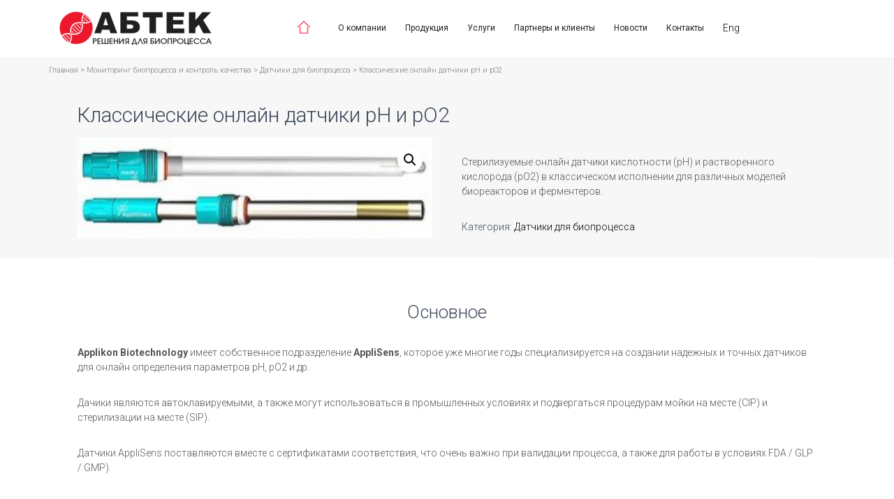

--- FILE ---
content_type: text/html; charset=UTF-8
request_url: http://abtek.ru/product/monitoring-bioproczessa-i-kontrol-kachestva/datchiki-dlya-bioproczessa/klassicheskie-onlajn-datchiki-ph-i-po2/
body_size: 61559
content:
<!DOCTYPE html>
<html lang="ru-RU">
<head>
<meta charset='UTF-8'>
<meta name="viewport" content="width=device-width, initial-scale=1">
<link rel="profile" href="http://gmpg.org/xfn/11">
<script type="text/javascript" src="https://ajax.googleapis.com/ajax/libs/jquery/1.8.1/jquery.min.js">
</script>

<title>Классические онлайн датчики pH и pO2</title>
<link rel='dns-prefetch' href='//maps.googleapis.com' />
<link rel='dns-prefetch' href='//netdna.bootstrapcdn.com' />
<link rel='dns-prefetch' href='//fonts.googleapis.com' />
<link rel='dns-prefetch' href='//s.w.org' />
<link rel="alternate" type="application/rss+xml" title=" &raquo; Лента" href="http://abtek.ru/feed/" />
<link rel="alternate" type="application/rss+xml" title=" &raquo; Лента комментариев" href="http://abtek.ru/comments/feed/" />
		<script type="text/javascript">
			window._wpemojiSettings = {"baseUrl":"https:\/\/s.w.org\/images\/core\/emoji\/13.0.0\/72x72\/","ext":".png","svgUrl":"https:\/\/s.w.org\/images\/core\/emoji\/13.0.0\/svg\/","svgExt":".svg","source":{"concatemoji":"http:\/\/abtek.ru\/wp-includes\/js\/wp-emoji-release.min.js?ver=5.5.17"}};
			!function(e,a,t){var n,r,o,i=a.createElement("canvas"),p=i.getContext&&i.getContext("2d");function s(e,t){var a=String.fromCharCode;p.clearRect(0,0,i.width,i.height),p.fillText(a.apply(this,e),0,0);e=i.toDataURL();return p.clearRect(0,0,i.width,i.height),p.fillText(a.apply(this,t),0,0),e===i.toDataURL()}function c(e){var t=a.createElement("script");t.src=e,t.defer=t.type="text/javascript",a.getElementsByTagName("head")[0].appendChild(t)}for(o=Array("flag","emoji"),t.supports={everything:!0,everythingExceptFlag:!0},r=0;r<o.length;r++)t.supports[o[r]]=function(e){if(!p||!p.fillText)return!1;switch(p.textBaseline="top",p.font="600 32px Arial",e){case"flag":return s([127987,65039,8205,9895,65039],[127987,65039,8203,9895,65039])?!1:!s([55356,56826,55356,56819],[55356,56826,8203,55356,56819])&&!s([55356,57332,56128,56423,56128,56418,56128,56421,56128,56430,56128,56423,56128,56447],[55356,57332,8203,56128,56423,8203,56128,56418,8203,56128,56421,8203,56128,56430,8203,56128,56423,8203,56128,56447]);case"emoji":return!s([55357,56424,8205,55356,57212],[55357,56424,8203,55356,57212])}return!1}(o[r]),t.supports.everything=t.supports.everything&&t.supports[o[r]],"flag"!==o[r]&&(t.supports.everythingExceptFlag=t.supports.everythingExceptFlag&&t.supports[o[r]]);t.supports.everythingExceptFlag=t.supports.everythingExceptFlag&&!t.supports.flag,t.DOMReady=!1,t.readyCallback=function(){t.DOMReady=!0},t.supports.everything||(n=function(){t.readyCallback()},a.addEventListener?(a.addEventListener("DOMContentLoaded",n,!1),e.addEventListener("load",n,!1)):(e.attachEvent("onload",n),a.attachEvent("onreadystatechange",function(){"complete"===a.readyState&&t.readyCallback()})),(n=t.source||{}).concatemoji?c(n.concatemoji):n.wpemoji&&n.twemoji&&(c(n.twemoji),c(n.wpemoji)))}(window,document,window._wpemojiSettings);
		</script>
		<style type="text/css">
img.wp-smiley,
img.emoji {
	display: inline !important;
	border: none !important;
	box-shadow: none !important;
	height: 1em !important;
	width: 1em !important;
	margin: 0 .07em !important;
	vertical-align: -0.1em !important;
	background: none !important;
	padding: 0 !important;
}
</style>
	<link rel='stylesheet' id='flexslider-css'  href='http://abtek.ru/wp-content/plugins/cherry-plugin/lib/js/FlexSlider/flexslider.css?ver=2.2.0' type='text/css' media='all' />
<link rel='stylesheet' id='owl-carousel-css'  href='http://abtek.ru/wp-content/plugins/cherry-plugin/lib/js/owl-carousel/owl.carousel.css?ver=1.24' type='text/css' media='all' />
<link rel='stylesheet' id='owl-theme-css'  href='http://abtek.ru/wp-content/plugins/cherry-plugin/lib/js/owl-carousel/owl.theme.css?ver=1.24' type='text/css' media='all' />
<link rel='stylesheet' id='font-awesome-css'  href='//netdna.bootstrapcdn.com/font-awesome/3.2.1/css/font-awesome.css?ver=3.2.1' type='text/css' media='all' />
<link rel='stylesheet' id='cherry-plugin-css'  href='http://abtek.ru/wp-content/plugins/cherry-plugin/includes/css/cherry-plugin.css?ver=1.2.8.1' type='text/css' media='all' />
<link rel='stylesheet' id='wp-block-library-css'  href='http://abtek.ru/wp-includes/css/dist/block-library/style.min.css?ver=5.5.17' type='text/css' media='all' />
<link rel='stylesheet' id='wc-block-vendors-style-css'  href='http://abtek.ru/wp-content/plugins/woocommerce/packages/woocommerce-blocks/build/vendors-style.css?ver=4.7.2' type='text/css' media='all' />
<link rel='stylesheet' id='wc-block-style-css'  href='http://abtek.ru/wp-content/plugins/woocommerce/packages/woocommerce-blocks/build/style.css?ver=4.7.2' type='text/css' media='all' />
<link rel='stylesheet' id='contact-form-7-css'  href='http://abtek.ru/wp-content/plugins/contact-form-7/includes/css/styles.css?ver=5.4.1' type='text/css' media='all' />
<link rel='stylesheet' id='sow-social-media-buttons-wire-8a5a291e2a95-css'  href='http://abtek.ru/wp-content/uploads/siteorigin-widgets/sow-social-media-buttons-wire-8a5a291e2a95.css?ver=5.5.17' type='text/css' media='all' />
<link rel='stylesheet' id='sow-slider-slider-css'  href='http://abtek.ru/wp-content/plugins/so-widgets-bundle/css/slider/slider.css?ver=1.18.2' type='text/css' media='all' />
<link rel='stylesheet' id='sow-layout-slider-default-d6f955f402de-css'  href='http://abtek.ru/wp-content/uploads/siteorigin-widgets/sow-layout-slider-default-d6f955f402de.css?ver=5.5.17' type='text/css' media='all' />
<link rel='stylesheet' id='photoswipe-css'  href='http://abtek.ru/wp-content/plugins/woocommerce/assets/css/photoswipe/photoswipe.min.css?ver=5.2.5' type='text/css' media='all' />
<link rel='stylesheet' id='photoswipe-default-skin-css'  href='http://abtek.ru/wp-content/plugins/woocommerce/assets/css/photoswipe/default-skin/default-skin.min.css?ver=5.2.5' type='text/css' media='all' />
<link rel='stylesheet' id='woocommerce-layout-css'  href='http://abtek.ru/wp-content/plugins/woocommerce/assets/css/woocommerce-layout.css?ver=5.2.5' type='text/css' media='all' />
<link rel='stylesheet' id='woocommerce-smallscreen-css'  href='http://abtek.ru/wp-content/plugins/woocommerce/assets/css/woocommerce-smallscreen.css?ver=5.2.5' type='text/css' media='only screen and (max-width: 768px)' />
<link rel='stylesheet' id='woocommerce-general-css'  href='http://abtek.ru/wp-content/plugins/woocommerce/assets/css/woocommerce.css?ver=5.2.5' type='text/css' media='all' />
<style id='woocommerce-inline-inline-css' type='text/css'>
.woocommerce form .form-row .required { visibility: visible; }
</style>
<link rel='stylesheet' id='wpos-slick-style-css'  href='http://abtek.ru/wp-content/plugins/wp-logo-showcase-responsive-slider-slider/assets/css/slick.css?ver=2.8.1' type='text/css' media='all' />
<link rel='stylesheet' id='logo_showcase_style-css'  href='http://abtek.ru/wp-content/plugins/wp-logo-showcase-responsive-slider-slider/assets/css/logo-showcase.css?ver=2.8.1' type='text/css' media='all' />
<link rel='stylesheet' id='bootstrap-css'  href='http://abtek.ru/wp-content/themes/hestia/assets/bootstrap/css/bootstrap.min.css?ver=5.5.17' type='text/css' media='all' />
<link rel='stylesheet' id='hestia_style-css'  href='http://abtek.ru/wp-content/themes/hestia/style.css?ver=5.5.17' type='text/css' media='all' />
<style id='hestia_style-inline-css' type='text/css'>
.customizer_repeater_56d7ea7f40b56 .icon {
                            color: #ef1f56;
				}.customizer_repeater_56d7ea7f40b66 .icon {
                            color: #ef1f56;
				}.customizer_repeater_56d7ea7f40b86 .icon {
                            color: #ef1f56;
				}.customizer-repeater-5900e70eeba50 .icon {
                            color: #ef1f56;
				}
	
a,.blogs article:nth-child(6n+1) .category a, a:hover, .card-blog a.moretag:hover, .card-blog a.more-link:hover, .widget a:hover, .navbar.navbar-color-on-scroll:not(.navbar-transparent) li.active a {
    color:#0a0101;
}
           
           
input[type="submit"],
input[type="submit"]:hover,
input#searchsubmit, 
.pagination span.current, 
.pagination span.current:focus, 
.pagination span.current:hover,
.btn.btn-primary,
.btn.btn-primary:link,
.btn.btn-primary:hover, 
.btn.btn-primary:focus, 
.btn.btn-primary:active, 
.btn.btn-primary.active, 
.btn.btn-primary.active:focus, 
.btn.btn-primary.active:hover,
.btn.btn-primary:active:hover, 
.btn.btn-primary:active:focus, 
.btn.btn-primary:active:hover, 
 
.open > .btn.btn-primary.dropdown-toggle, 
.open > .btn.btn-primary.dropdown-toggle:focus, 
.open > .btn.btn-primary.dropdown-toggle:hover,
.navbar .dropdown-menu li > a:hover, 
.navbar .dropdown-menu li > a:focus, 
.navbar.navbar-default .dropdown-menu li > a:hover, 
.navbar.navbar-default .dropdown-menu li > a:focus,
.label.label-primary,
.work .portfolio-item:nth-child(6n+1) .label,

.added_to_cart.wc-forward:hover, 
#add_payment_method .wc-proceed-to-checkout a.checkout-button:hover, 
#add_payment_method .wc-proceed-to-checkout a.checkout-button, 
.added_to_cart.wc-forward, 
.woocommerce-message a.button,
.woocommerce nav.woocommerce-pagination ul li span.current,
.woocommerce ul.products li.product .onsale, 
.woocommerce span.onsale,
.woocommerce .single-product div.product form.cart .button, 
.woocommerce #respond input#submit, 
.woocommerce button.button, 
.woocommerce input.button, 
.woocommerce-cart .wc-proceed-to-checkout a.checkout-button, 
.woocommerce-checkout .wc-proceed-to-checkout a.checkout-button, 
.woocommerce #respond input#submit.alt, 
.woocommerce a.button.alt, 
.woocommerce button.button.alt, 
.woocommerce input.button.alt, 
.woocommerce input.button:disabled, 
.woocommerce input.button:disabled[disabled],
.woocommerce a.button.wc-backward:hover, 
.woocommerce a.button.wc-backward, 
.woocommerce .single-product div.product form.cart .button:hover, 
.woocommerce #respond input#submit:hover, 
.woocommerce-message a.button:hover, 
.woocommerce button.button:hover, 
.woocommerce input.button:hover, 
.woocommerce-cart .wc-proceed-to-checkout a.checkout-button:hover, 
.woocommerce-checkout .wc-proceed-to-checkout a.checkout-button:hover, 
.woocommerce #respond input#submit.alt:hover, 
.woocommerce a.button.alt:hover, 
.woocommerce button.button.alt:hover, 
.woocommerce input.button.alt:hover, 
.woocommerce input.button:disabled:hover, 
.woocommerce input.button:disabled[disabled]:hover,
.woocommerce div.product .woocommerce-tabs ul.tabs.wc-tabs li.active a, 
.woocommerce div.product .woocommerce-tabs ul.tabs.wc-tabs li.active a:hover,
.woocommerce #respond input#submit.alt.disabled, 
.woocommerce #respond input#submit.alt.disabled:hover, 
.woocommerce #respond input#submit.alt:disabled, 
.woocommerce #respond input#submit.alt:disabled:hover, 
.woocommerce #respond input#submit.alt:disabled[disabled], 
.woocommerce #respond input#submit.alt:disabled[disabled]:hover, 
.woocommerce a.button.alt.disabled, 
.woocommerce a.button.alt.disabled:hover, 
.woocommerce a.button.alt:disabled, 
.woocommerce a.button.alt:disabled:hover, 
.woocommerce a.button.alt:disabled[disabled], 
.woocommerce a.button.alt:disabled[disabled]:hover, 
.woocommerce button.button.alt.disabled, 
.woocommerce button.button.alt.disabled:hover, 
.woocommerce button.button.alt:disabled, 
.woocommerce button.button.alt:disabled:hover, 
.woocommerce button.button.alt:disabled[disabled], 
.woocommerce button.button.alt:disabled[disabled]:hover, 
.woocommerce input.button.alt.disabled, 
.woocommerce input.button.alt.disabled:hover, 
.woocommerce input.button.alt:disabled, 
.woocommerce input.button.alt:disabled:hover, 
.woocommerce input.button.alt:disabled[disabled], 
.woocommerce input.button.alt:disabled[disabled]:hover,
.woocommerce a.button.woocommerce-Button{
    background-color: #0a0101;
}

input[type="submit"], 
.btn.btn-primary,
.added_to_cart.wc-forward, 
.woocommerce .single-product div.product form.cart .button, 
.woocommerce #respond input#submit, 
.woocommerce button.button, 
.woocommerce input.button, 
#add_payment_method .wc-proceed-to-checkout a.checkout-button, 
.woocommerce-cart .wc-proceed-to-checkout a.checkout-button, 
.woocommerce-checkout .wc-proceed-to-checkout a.checkout-button, 
.woocommerce #respond input#submit.alt, 
.woocommerce a.button.alt, 
.woocommerce button.button.alt, 
.woocommerce input.button.alt, 
.woocommerce input.button:disabled, 
.woocommerce input.button:disabled[disabled],
.woocommerce-message a.button,
.woocommerce a.button.wc-backward {
    -webkit-box-shadow: 0 2px 2px 0 rgba(10,1,1,0.14),0 3px 1px -2px rgba(10,1,1,0.2),0 1px 5px 0 rgba(10,1,1,0.12);
    box-shadow: 0 2px 2px 0 rgba(10,1,1,0.14),0 3px 1px -2px rgba(10,1,1,0.2),0 1px 5px 0 rgba(10,1,1,0.12);
}

.card .header-primary, .card .content-primary {
    background: #0a0101;
}
input[type="submit"]:hover,
input#searchsubmit:hover, 
.pagination span.current, 
.btn.btn-primary:hover, 
.btn.btn-primary:focus, 
.btn.btn-primary:active, 
.btn.btn-primary.active, 
.btn.btn-primary:active:focus, 
.btn.btn-primary:active:hover, 
.woocommerce nav.woocommerce-pagination ul li span.current,
.added_to_cart.wc-forward:hover, 
.woocommerce .single-product div.product form.cart .button:hover, 
.woocommerce #respond input#submit:hover, 
.woocommerce button.button:hover, 
.woocommerce input.button:hover, 
#add_payment_method .wc-proceed-to-checkout a.checkout-button:hover, 
.woocommerce-cart .wc-proceed-to-checkout a.checkout-button:hover, 
.woocommerce-checkout .wc-proceed-to-checkout a.checkout-button:hover, 
.woocommerce #respond input#submit.alt:hover, 
.woocommerce a.button.alt:hover, 
.woocommerce button.button.alt:hover, 
.woocommerce input.button.alt:hover, 
.woocommerce input.button:disabled:hover, 
.woocommerce input.button:disabled[disabled]:hover,
.woocommerce div.product .woocommerce-tabs ul.tabs.wc-tabs li.active a, 
.woocommerce div.product .woocommerce-tabs ul.tabs.wc-tabs li.active a:hover,
.woocommerce-message a.button:hover,
.woocommerce a.button.wc-backward:hover {
	-webkit-box-shadow: 0 14px 26px -12pxrgba(10,1,1,0.42),0 4px 23px 0 rgba(0,0,0,0.12),0 8px 10px -5px rgba(10,1,1,0.2);
    box-shadow: 0 14px 26px -12px rgba(10,1,1,0.42),0 4px 23px 0 rgba(0,0,0,0.12),0 8px 10px -5px rgba(10,1,1,0.2);
}
.form-group.is-focused .form-control {
background-image: -webkit-gradient(linear,left top, left bottom,from(#0a0101),to(#0a0101)),-webkit-gradient(linear,left top, left bottom,from(#d2d2d2),to(#d2d2d2));
	background-image: -webkit-linear-gradient(#0a0101),to(#0a0101),-webkit-linear-gradient(#d2d2d2,#d2d2d2);
	background-image: linear-gradient(#0a0101),to(#0a0101),linear-gradient(#d2d2d2,#d2d2d2);
}
	
</style>
<link rel='stylesheet' id='hestia_fonts-css'  href='https://fonts.googleapis.com/css?family=Roboto%3A300%2C400%2C500%2C700%7CRoboto+Slab%3A400%2C700&#038;subset=latin%2Clatin-ext' type='text/css' media='all' />
<script type='text/javascript' src='http://abtek.ru/wp-includes/js/jquery/jquery.js?ver=1.12.4-wp' id='jquery-core-js'></script>
<script type='text/javascript' src='http://abtek.ru/wp-content/plugins/cherry-plugin/lib/js/jquery.easing.1.3.js?ver=1.3' id='easing-js'></script>
<script type='text/javascript' src='http://abtek.ru/wp-content/plugins/cherry-plugin/lib/js/elasti-carousel/jquery.elastislide.js?ver=1.2.8.1' id='elastislide-js'></script>
<script type='text/javascript' src='//maps.googleapis.com/maps/api/js?v=3.exp&#038;ver=5.5.17' id='googlemapapis-js'></script>
<script type='text/javascript' src='http://abtek.ru/wp-content/plugins/so-widgets-bundle/js/jquery.cycle.min.js?ver=1.18.2' id='sow-slider-slider-cycle2-js'></script>
<script type='text/javascript' src='http://abtek.ru/wp-content/plugins/so-widgets-bundle/js/slider/jquery.slider.min.js?ver=1.18.2' id='sow-slider-slider-js'></script>
<link rel="https://api.w.org/" href="http://abtek.ru/wp-json/" /><link rel="alternate" type="application/json" href="http://abtek.ru/wp-json/wp/v2/product/3790" /><link rel="EditURI" type="application/rsd+xml" title="RSD" href="http://abtek.ru/xmlrpc.php?rsd" />
<link rel="wlwmanifest" type="application/wlwmanifest+xml" href="http://abtek.ru/wp-includes/wlwmanifest.xml" /> 
<meta name="generator" content="WordPress 5.5.17" />
<meta name="generator" content="WooCommerce 5.2.5" />
<link rel="canonical" href="http://abtek.ru/product/monitoring-bioproczessa-i-kontrol-kachestva/datchiki-dlya-bioproczessa/klassicheskie-onlajn-datchiki-ph-i-po2/" />
<link rel='shortlink' href='http://abtek.ru/?p=3790' />
<link rel="alternate" type="application/json+oembed" href="http://abtek.ru/wp-json/oembed/1.0/embed?url=http%3A%2F%2Fabtek.ru%2Fproduct%2Fmonitoring-bioproczessa-i-kontrol-kachestva%2Fdatchiki-dlya-bioproczessa%2Fklassicheskie-onlajn-datchiki-ph-i-po2%2F" />
<link rel="alternate" type="text/xml+oembed" href="http://abtek.ru/wp-json/oembed/1.0/embed?url=http%3A%2F%2Fabtek.ru%2Fproduct%2Fmonitoring-bioproczessa-i-kontrol-kachestva%2Fdatchiki-dlya-bioproczessa%2Fklassicheskie-onlajn-datchiki-ph-i-po2%2F&#038;format=xml" />
	<noscript><style>.woocommerce-product-gallery{ opacity: 1 !important; }</style></noscript>
	<style type="text/css" id="custom-background-css">
body.custom-background { background-color: #ffffff; }
</style>
	<!-- multilingual website powered with xili-language v. 2.21.2 - WP plugin of dev.xiligroup.com -->
</head>

<body class="product-template-default single single-product postid-3790 custom-background wp-custom-logo theme-hestia woocommerce woocommerce-page woocommerce-no-js blog-post">
	<div class="wrapper">
		<header class="header">
			<nav class="navbar navbar-default navbar-transparent navbar-fixed-top navbar-color-on-scroll">
				<div class="container">
				    <div class="col-md-2 col-sm-12 col-xs-12">
						<div class="navbar-header">
							<div class="title-logo-wrapper">
								<a class="navbar-brand" href="http://abtek.ru/" title=""><img src="http://abtek.ru/wp-content/uploads/2017/08/abtek_logo_black_rus--e1503846870973.png"></a>
							</div>
						</div>
					</div>

					<div class="col-md-8 col-sm-10 col-xs-12">
						<div id="main-navigation" class="collapse navbar-collapse"><ul id="menu-top-linked-other" class="nav navbar-nav navbar-right"><li id="menu-item-3479" class="xlmenuslug--top-linked-other-eng--top-linked-other-rus menu-item menu-item-type-custom menu-item-object-custom insertion-point home-buton actived menu-item menu-item-type-custom menu-item-object-custom menu-item-home menu-item-3479"><a title="." href="http://abtek.ru/#slider">.</a></li>
<li id="menu-item-3480" class="xlmenuslug--top-linked-other-eng--top-linked-other-rus menu-item menu-item-type-custom menu-item-object-custom insertion-point menu-item menu-item-type-custom menu-item-object-custom menu-item-home menu-item-3480"><a title="О компании" href="http://abtek.ru/#aboutus">О компании</a></li>
<li id="menu-item-3481" class="xlmenuslug--top-linked-other-eng--top-linked-other-rus menu-item menu-item-type-custom menu-item-object-custom insertion-point menu-item menu-item-type-custom menu-item-object-custom menu-item-home menu-item-3481"><a title="Продукция" href="http://abtek.ru/#product">Продукция</a></li>
<li id="menu-item-3482" class="xlmenuslug--top-linked-other-eng--top-linked-other-rus menu-item menu-item-type-custom menu-item-object-custom insertion-point menu-item menu-item-type-custom menu-item-object-custom menu-item-home menu-item-3482"><a title="Услуги" href="http://abtek.ru/#servises">Услуги</a></li>
<li id="menu-item-3483" class="xlmenuslug--top-linked-other-eng--top-linked-other-rus menu-item menu-item-type-custom menu-item-object-custom insertion-point menu-item menu-item-type-custom menu-item-object-custom menu-item-home menu-item-3483"><a title="Партнеры и клиенты" href="http://abtek.ru/#partners">Партнеры и клиенты</a></li>
<li id="menu-item-3484" class="xlmenuslug--top-linked-other-eng--top-linked-other-rus menu-item menu-item-type-custom menu-item-object-custom insertion-point menu-item menu-item-type-custom menu-item-object-custom menu-item-home menu-item-3484"><a title="Новости" href="http://abtek.ru/#news">Новости</a></li>
<li id="menu-item-3497" class="xlmenuslug--top-linked-other-eng--top-linked-other-rus menu-item menu-item-type-custom menu-item-object-custom insertion-point menu-item menu-item-type-custom menu-item-object-custom menu-item-home menu-item-3497"><a title="Контакты" href="http://abtek.ru/#contacts">Контакты</a></li>
</ul></div><button type="button" class="navbar-toggle" data-toggle="collapse" data-target="#main-navigation" aria-expanded="true"> <span class="icon-bar"></span> <span class="icon-bar"></span> <span class="icon-bar"></span> <span class="sr-only">Toggle Navigation</span> </button>
					</div>

					<div class="col-md-2 col-sm-2 col-xs-12">
						<div class="language_switch">
						 <div id="xili_language_widgets-3" class="visible-all-devices xili-language_Widgets widget"><a  class="lang-en_us" href="http://abtek.ru/?lang=en_us" title="Posts selected in Eng" >Eng</a></div>						</div>
					</div>
				</div>
			</nav>

	<nav class="woocommerce-breadcrumb"><a href="http://abtek.ru">Главная</a> &gt; <a href="http://abtek.ru/production/monitoring-bioproczessa-i-kontrol-kachestva/">Мониторинг биопроцесса и контроль качества</a> &gt; <a href="http://abtek.ru/production/monitoring-bioproczessa-i-kontrol-kachestva/datchiki-dlya-bioproczessa/">Датчики для биопроцесса</a> &gt; Классические онлайн датчики pH и pO2</nav><div id="primary" class="content-area"><main id="main" class="site-main" role="main">	<div id="primary" class="page-header header-filter" data-parallax="active" style="background-image: url('http://abtek.ru/wp-content/uploads/2020/12/8-4.jpg');">
		<div class="container">
			<div class="row title-row">
				<div class="col-md-4 col-md-offset-8">
					<a class="cart-contents btn btn-white pull-right" href="http://abtek.ru" title="View your shopping cart"><i class="fa fa-shopping-cart"></i> </a>
				</div>
			</div>
		</div>
	</div>
	</header>
	<div class="main">
		<div class="blog-post">
			<div class="container">
				<article id="post-3790" class="section section-text">
					<div class="row">
						<div class="col-md-12">
	<nav class="woocommerce-breadcrumb"><a href="http://abtek.ru">Главная</a> &gt; <a href="http://abtek.ru/production/monitoring-bioproczessa-i-kontrol-kachestva/">Мониторинг биопроцесса и контроль качества</a> &gt; <a href="http://abtek.ru/production/monitoring-bioproczessa-i-kontrol-kachestva/datchiki-dlya-bioproczessa/">Датчики для биопроцесса</a> &gt; Классические онлайн датчики pH и pO2</nav>
					
			<div class="woocommerce-notices-wrapper"></div><div id="product-3790" class="product type-product post-3790 status-publish first instock product_cat-datchiki-dlya-bioproczessa has-post-thumbnail shipping-taxable product-type-simple">

	<h1 class="product_title entry-title">Классические онлайн датчики pH и pO2</h1><div class="woocommerce-product-gallery woocommerce-product-gallery--with-images woocommerce-product-gallery--columns-4 images" data-columns="4" style="opacity: 0; transition: opacity .25s ease-in-out;">
	<figure class="woocommerce-product-gallery__wrapper">
		<div data-thumb="http://abtek.ru/wp-content/uploads/2020/12/8-4-100x100.jpg" data-thumb-alt="" class="woocommerce-product-gallery__image"><a href="http://abtek.ru/wp-content/uploads/2020/12/8-4.jpg"><img width="300" height="85" src="http://abtek.ru/wp-content/uploads/2020/12/8-4-300x85.jpg" class="wp-post-image" alt="" loading="lazy" title="8" data-caption="" data-src="http://abtek.ru/wp-content/uploads/2020/12/8-4.jpg" data-large_image="http://abtek.ru/wp-content/uploads/2020/12/8-4.jpg" data-large_image_width="366" data-large_image_height="104" srcset="http://abtek.ru/wp-content/uploads/2020/12/8-4-300x85.jpg 300w, http://abtek.ru/wp-content/uploads/2020/12/8-4.jpg 366w" sizes="(max-width: 300px) 100vw, 300px" /></a></div>	</figure>
</div>

	<div class="summary entry-summary">
		<p class="price"></p>
<div class="woocommerce-product-details__short-description">
	<p>Стерилизуемые онлайн датчики кислотности (pH) и растворенного кислорода (pO2) в классическом исполнении для различных моделей биореакторов и ферментеров.</p>
</div>
<div class="product_meta">

	
	
	<span class="posted_in">Категория: <a href="http://abtek.ru/production/monitoring-bioproczessa-i-kontrol-kachestva/datchiki-dlya-bioproczessa/" rel="tag">Датчики для биопроцесса</a></span>
	
	
</div>
	</div>

	
	<div class="woocommerce-tabs wc-tabs-wrapper">
		<ul class="tabs wc-tabs" role="tablist">
							<li class="description_tab" id="tab-title-description" role="tab" aria-controls="tab-description">
					<a href="#tab-description">
						Описание					</a>
				</li>
					</ul>
					<div class="woocommerce-Tabs-panel woocommerce-Tabs-panel--description panel entry-content wc-tab" id="tab-description" role="tabpanel" aria-labelledby="tab-title-description">
				
	<h2>Описание</h2>

<div class="woocommerce-block-allWidht">
<div class="col-md-12 woo-block-padding">
<h3>Основное</h3>
<p><strong>Applikon Biotechnology</strong> имеет собственное подразделение <strong>AppliSens</strong>, которое уже многие годы специализируется на создании надежных и точных датчиков для онлайн определения параметров pH, pO2 и др.</p>
<p>Дачики являются автоклавируемыми, а также могут использоваться в промышленных условиях и подвергаться процедурам мойки на месте (CIP) и стерилизации на месте (SIP).</p>
<p>Датчики AppliSens поставляются вместе с сертификатами соответствия, что очень важно при валидации процесса, а также для работы в условиях FDA / GLP / GMP).</p>
<p>&nbsp;</p>
<p><strong>pH-датчик</strong></p>
<p>В биотехнологической и фармацевтической промышленности крайне важно получать точные дынные по значениям pH при биопроцессе. Кислотность сруды напрямую влияет на продуктивность, стабильность и на качество изучения состояния активных компонентов.</p>
<p>При культивирование клеток или микроорганизмов в биореакторе / ферментере, условия окружающей среды должны быть оптимальными.</p>
<p>Датчик pH от Applisens имеет фиксированный рукав диафрагмы, который по сравнению с другими типами диафрагм обеспечивает большую точность и великолепную производительность.</p>
<p>Датчик pH AppliSens обеспечивает:</p>
<ul>
<li>Отсутствие кросс-контаминации</li>
<li>Обеспечивает точную калибровку</li>
<li>Отсутствие чувствительности к загрязнению</li>
<li>Низкое и постоянное значение смещения</li>
<li>Стабильный сигнал на протяжении длительного времени</li>
</ul>
<p>Датчик изготовлен с использованием утвержденных FDA материалов, в том числе нетоксичный гелевый электролит. Более того, датчик pH имеет внутреннее давление, что способствует снижению риска контаминации. Датчик pH устойчив ко множеству циклов автоклавирования и мы гарантируем надежность и качество его работы на протяжении длительного периода.</p>
<p>Датчик имеет диаметр корпуса 12 мм и соединение PG13.5, что позволяет ему подходить под любой стандартный держатель для датчиков.</p>
<h4>Информация для заказа:</h4>
<p>Z001012051 pH+ датчик, разъем K9, длина погружения 120мм (TrackFix)<br />
Z001023551 pH+ датчик, разъем K9, длина погружения 235мм (биореактор 1-5 л.)<br />
Z001032551 pH+ датчик, разъем K9, длина погружения 325мм (биореактор 7 л.)<br />
Z001042551 pH+ датчик, разъем K9, длина погружения 425мм (биореактор 15 л.)<br />
Z001059051 pH+ датчик, разъем K9, длина погружения 590мм (биореактор 20 л.)</p>
<p><u>Другая длина по запросу.</u></p>
<p>&nbsp;</p>
<p><strong>pO2-датчик</strong></p>
<p><img loading="lazy" class="alignnone size-full wp-image-3792" src="http://abtek.ru/wp-content/uploads/2020/12/9-3.jpg" alt="" width="46" height="278" /></p>
<p>Большинство биотехнологических процессов проходят в аэробных условиях. Клетки или микроорганизмы, реагируя на концентрацию кислорода в жидкой среде, регулируют свой общий метаболизм. Очевидно, что точная информация о концентрации растворенного кислорода в культуральной жидкости, а также контроль его содержания играет очень важную роль. Датчик растворенного кислорода (pO2) от AppliSens обладает низким дрейфом.</p>
<p>Особенности датчика:</p>
<ul>
<li>Датчик pO2 изготовлен из материалов, разрешенных к использованию FDA</li>
<li>Универсальный разъем кабеля идентичен разъему рН датчика</li>
<li>5 соединение – простота в установке</li>
<li>Зеркальная полировка стального корпуса датчика – легкость при мойки</li>
<li>Датчик изготовлен специально для процессов ферментации и культивирования клеток, с учетом требований к постоянной стерилизации</li>
<li>Низкий дрейф</li>
</ul>
<p>Датчик кислорода или кислородный электрод Кларка от AppliSens можно использовать с источниками поляризующего потенциала от различных производителей.</p>
<p>Сочетание небольшого катода с композитной мембраной, наряду с высокопроницаемой тефлоновой силиконовой мембраны дает ряд преимуществ:</p>
<ul>
<li>быстрое время отклика</li>
<li>высокая механическая устойчивость</li>
<li>низкая зависимость от гидродинамических потоков</li>
<li>работа в течение нескольких месяцев без технического обслуживания</li>
</ul>
<p><strong>Информация для заказа:</strong></p>
<p>Z010011025 pO2 датчик с низким дрейфом GMP, длина погружения 110мм (установка на корпус)<br />
Z010015420 pO2 датчик с низким дрейфом, длина погружения 154мм<br />
Z010023525 pO2 датчик с низким дрейфом GMP, длина погружения 235мм (биореактор 1-5 л.)<br />
Z010032525 pO2 датчик с низким дрейфом GMP, длина погружения 325мм (биореактор 7 л.)<br />
Z010042525 pO2 датчик с низким дрейфом GMP, длина погружения 425мм (биореактор 15 л.)<br />
Z010059025 pO2 датчик с низким дрейфом GMP, длина погружения 590мм (биореактор 20 л.)</p>
<p><u>Другая длина по запросу.</u></p>
<p>&nbsp;</p>
<p><strong>Держатели датчиков</strong></p>
<p><img loading="lazy" class="alignnone size-full wp-image-3793" src="http://abtek.ru/wp-content/uploads/2020/12/10-2.jpg" alt="" width="247" height="183" /></p>
<h4>Держатели для датчиков TracFix</h4>
<p><strong>TracFix</strong> – инновационный выдвижной держатель для датчиков pH и pO2 в санитарном исполнении. Датчики фиксируются в держателе через резьбовое соединение PG 13.5. Уникальный продуманный дизайн сильно упрощает обслуживание, а использование расходных материалов сокращено до минимума. Датчик можно извлекать из биореактора / ферментера во время проведения процессов мойки, калибровки или вообще датчик можно заменить на другой без какого-либо  прерывания процесса. До того как оператор начнет процедуры обслуживания и обработки биореактора, датчик можно просто извлечь и простерилизовать отдельно (вне сосуда), а затем установить во время процесса обратно.</p>
<p><img loading="lazy" class="alignnone size-full wp-image-3794" src="http://abtek.ru/wp-content/uploads/2020/12/11-2.jpg" alt="" width="404" height="119" srcset="http://abtek.ru/wp-content/uploads/2020/12/11-2.jpg 404w, http://abtek.ru/wp-content/uploads/2020/12/11-2-300x88.jpg 300w" sizes="(max-width: 404px) 100vw, 404px" /></p>
<p><strong>TracFix с введенным датчиком pH и TracFix с извлеченным датчиком pH</strong></p>
<p>Держатель TracFix можно использовать с реакторами, которые имеют стандартный боковой порт DN25.</p>
<h4>Особенности:</h4>
<ul>
<li>Высококачественная отделка и полировка для облегчения очистки (CIP)</li>
<li>TracFix полностью самодренирующийся</li>
<li>Наконечник датчика защищен кожухом</li>
</ul>
<h4>Используемые материалы:</h4>
<p>Силиконовые уплотнители, нержавеющая аустенитная сталь нержавеющей марки 1.4404 (AISI 316L) полностью обработанная методом электрополировки.</p>
<h4>Информация для заказа:</h4>
<p>Z823002520 - Держатель для датчиков TracFix, 120мм GMP</p>
</div>
</div>
<div class="woocommerce-block-allWidht-red">
<div class="col-md-12">
<div id="accordion-html5" class="accordion-in-card">
<details>
<summary></summary>
</details>
<details open="open">
<summary></summary>
</details>
</div>
</div>
</div>
			</div>
		
			</div>

</div>


	<section class="related products">

					<h2>Похожие товары</h2>
				
		<ul class="products columns-4">

			
					<li class="product type-product post-3795 status-publish first instock product_cat-datchiki-dlya-bioproczessa has-post-thumbnail shipping-taxable product-type-simple">
	<div class="card card-product">			<div class="card-image">
				<a href="http://abtek.ru/product/monitoring-bioproczessa-i-kontrol-kachestva/datchiki-dlya-bioproczessa/skaner-dlya-izmereniya-opticheskoj-plotnosti-biomassy-v-kolbe/" title="Сканер для измерения оптической плотности биомассы в колбе">
					<img width="228" height="234" src="http://abtek.ru/wp-content/uploads/2020/12/1.png" class="attachment-hestia-shop size-hestia-shop wp-post-image" alt="" loading="lazy" />				</a>
				<div class="ripple-container"></div>
			</div>
				<div class="content">
			<h6 class="category"><a href="http://abtek.ru/production/monitoring-bioproczessa-i-kontrol-kachestva/datchiki-dlya-bioproczessa/">Датчики для биопроцесса</a></h6>			<h4 class="card-title">
				<a class="shop-item-title-link" href="http://abtek.ru/product/monitoring-bioproczessa-i-kontrol-kachestva/datchiki-dlya-bioproczessa/skaner-dlya-izmereniya-opticheskoj-plotnosti-biomassy-v-kolbe/" title="Сканер для измерения оптической плотности биомассы в колбе">Сканер для измерения оптической плотности биомассы в колбе</a>
			</h4>
							<div class="card-description"><p>Портативный, бесконтактный сканер для измерения оптической плотности биомассы в различных колбах для культивирования в шейкерах.</p>
</div>
						<div class="footer">
									<div class="stats">
					<a rel="nofollow" href="http://abtek.ru/product/monitoring-bioproczessa-i-kontrol-kachestva/datchiki-dlya-bioproczessa/skaner-dlya-izmereniya-opticheskoj-plotnosti-biomassy-v-kolbe/" data-quantity="1" data-product_id="3795" data-product_sku="" class="button product_type_simple ajax_add_to_cart btn btn-just-icon btn-simple btn-default" title=" Подробнее"><i rel="tooltip" data-original-title=" Подробнее" class="fa fa-cart-plus"></i></a>				</div>
			</div>
		</div>
		</div></li>

			
					<li class="product type-product post-3799 status-publish instock product_cat-datchiki-dlya-bioproczessa has-post-thumbnail shipping-taxable product-type-simple">
	<div class="card card-product">			<div class="card-image">
				<a href="http://abtek.ru/product/monitoring-bioproczessa-i-kontrol-kachestva/datchiki-dlya-bioproczessa/be2100-datchik-opredeleniya-opticheskoj-plotnosti-biomassy/" title="BE2100 &#8211; датчик определения оптической плотности биомассы">
					<img width="390" height="408" src="http://abtek.ru/wp-content/uploads/2020/12/4-390x408.png" class="attachment-hestia-shop size-hestia-shop wp-post-image" alt="" loading="lazy" />				</a>
				<div class="ripple-container"></div>
			</div>
				<div class="content">
			<h6 class="category"><a href="http://abtek.ru/production/monitoring-bioproczessa-i-kontrol-kachestva/datchiki-dlya-bioproczessa/">Датчики для биопроцесса</a></h6>			<h4 class="card-title">
				<a class="shop-item-title-link" href="http://abtek.ru/product/monitoring-bioproczessa-i-kontrol-kachestva/datchiki-dlya-bioproczessa/be2100-datchik-opredeleniya-opticheskoj-plotnosti-biomassy/" title="BE2100 &#8211; датчик определения оптической плотности биомассы">BE2100 &#8211; датчик определения оптической плотности биомассы</a>
			</h4>
							<div class="card-description"><p>BE 2100 &#8211; бесконтактный высокоточный онлайн датчик для определения оптической плотности биомассы в биореакторе/ферментере</p>
</div>
						<div class="footer">
									<div class="stats">
					<a rel="nofollow" href="http://abtek.ru/product/monitoring-bioproczessa-i-kontrol-kachestva/datchiki-dlya-bioproczessa/be2100-datchik-opredeleniya-opticheskoj-plotnosti-biomassy/" data-quantity="1" data-product_id="3799" data-product_sku="" class="button product_type_simple ajax_add_to_cart btn btn-just-icon btn-simple btn-default" title=" Подробнее"><i rel="tooltip" data-original-title=" Подробнее" class="fa fa-cart-plus"></i></a>				</div>
			</div>
		</div>
		</div></li>

			
		</ul>

	</section>
	
		
	</main></div>						</div>
					</div>
				</article>
			</div>
		</div>
	
	
				<footer class="footer footer-black footer-big">
					<div class="container">
												
						<div class="col-md-12">
							<div class="col-md-2">
								<div id="sow-social-media-buttons-2" class="visible-all-devices social_button-footer widget_sow-social-media-buttons widget"><div class="so-widget-sow-social-media-buttons so-widget-sow-social-media-buttons-wire-03f2e74cffd6">

<div class="social-media-button-container">
	
		<a class="ow-button-hover sow-social-media-button-facebook-0 sow-social-media-button" title="Facebook" aria-label="Facebook" target="_blank" rel="noopener noreferrer" href="https://www.facebook.com/abtek.ru/?ref=aymt_homepage_panel" >
			<span>
								<span class="sow-icon-fontawesome sow-fab" data-sow-icon="&#xf39e;"
		 ></span>							</span>
		</a>
	
		<a class="ow-button-hover sow-social-media-button-youtube-0 sow-social-media-button" title="YouTube" aria-label="YouTube" target="_blank" rel="noopener noreferrer" href="https://www.youtube.com/user/abtekru" >
			<span>
								<span class="sow-icon-fontawesome sow-fab" data-sow-icon="&#xf167;"
		 ></span>							</span>
		</a>
	
		<a class="ow-button-hover sow-social-media-button-vk-0 sow-social-media-button" title="Вконтакте" aria-label="Вконтакте" target="_blank" rel="noopener noreferrer" href="https://vk.com/abtek" >
			<span>
								<span class="sow-icon-fontawesome sow-fab" data-sow-icon="&#xf189;"
		 ></span>							</span>
		</a>
	</div>
</div></div>	
							</div>
							<div class="col-md-8">
								<ul id="menu-bottom-linked" class="footer-menu pull-right"><li id="menu-item-3431" class="xlmenuslug--bottom-slide-eng--bottom-slide menu-item menu-item-type-custom menu-item-object-custom insertion-point home-buton actived menu-item menu-item-type-custom menu-item-object-custom menu-item-3431"><a href="#slider">.</a></li>
<li id="menu-item-3432" class="xlmenuslug--bottom-slide-eng--bottom-slide menu-item menu-item-type-custom menu-item-object-custom insertion-point deactived_b menu-item menu-item-type-custom menu-item-object-custom menu-item-3432"><a title="О компании" rel="aboutus" href="#aboutus">О компании</a></li>
<li id="menu-item-3433" class="xlmenuslug--bottom-slide-eng--bottom-slide menu-item menu-item-type-custom menu-item-object-custom insertion-point deactived_b menu-item menu-item-type-custom menu-item-object-custom menu-item-3433"><a title="Продукция" rel="product" href="#product">Продукция</a></li>
<li id="menu-item-3434" class="xlmenuslug--bottom-slide-eng--bottom-slide menu-item menu-item-type-custom menu-item-object-custom insertion-point deactived_b menu-item menu-item-type-custom menu-item-object-custom menu-item-3434"><a title="Услуги" rel="servises" href="#servises">Услуги</a></li>
<li id="menu-item-3435" class="xlmenuslug--bottom-slide-eng--bottom-slide menu-item menu-item-type-custom menu-item-object-custom insertion-point deactived_b menu-item menu-item-type-custom menu-item-object-custom menu-item-3435"><a title="Партнеры и клиенты" rel="partners" href="#partners">Партнеры и клиенты</a></li>
<li id="menu-item-3436" class="xlmenuslug--bottom-slide-eng--bottom-slide menu-item menu-item-type-custom menu-item-object-custom insertion-point deactived_b menu-item menu-item-type-custom menu-item-object-custom menu-item-3436"><a title="Новости" rel="news" href="#news">Новости</a></li>
<li id="menu-item-3437" class="xlmenuslug--bottom-slide-eng--bottom-slide menu-item menu-item-type-custom menu-item-object-custom insertion-point deactived_b menu-item menu-item-type-custom menu-item-object-custom menu-item-3437"><a title="Контакты" rel="contacts" href="#contacts">Контакты</a></li>
</ul>							</div>
							<div class="col-md-2">
								<div class="language_switch">
								 <div id="xili_language_widgets-3" class="visible-all-devices xili-language_Widgets widget"><a  class="lang-en_us" href="http://abtek.ru/?lang=en_us" title="Posts selected in Eng" >Eng</a></div>								</div>
							</div>
						</div>

						<div class="content">
							<div class="row">
								<div class="col-md-12">
																	<div class="col-md-6">
									<div id="text-2" class="visible-all-devices copyright widget">			<div class="textwidget"><div>© 2016-2021 «Абтек». Все права защищены.</div>
</div>
		</div>									</div>
																									<div class="col-md-6">
									<div id="text-3" class="visible-all-devices widget">			<div class="textwidget"><div role="form" class="wpcf7" id="wpcf7-f1981-o1" lang="ru-RU" dir="ltr">
<div class="screen-reader-response"><p role="status" aria-live="polite" aria-atomic="true"></p> <ul></ul></div>
<form action="/product/monitoring-bioproczessa-i-kontrol-kachestva/datchiki-dlya-bioproczessa/klassicheskie-onlajn-datchiki-ph-i-po2/#wpcf7-f1981-o1" method="post" class="wpcf7-form init" novalidate="novalidate" data-status="init">
<div style="display: none;">
<input type="hidden" name="_wpcf7" value="1981" />
<input type="hidden" name="_wpcf7_version" value="5.4.1" />
<input type="hidden" name="_wpcf7_locale" value="ru_RU" />
<input type="hidden" name="_wpcf7_unit_tag" value="wpcf7-f1981-o1" />
<input type="hidden" name="_wpcf7_container_post" value="0" />
<input type="hidden" name="_wpcf7_posted_data_hash" value="" />
</div>
<div class="subscription">
<div>Подписаться:</div>
<div><span class="wpcf7-form-control-wrap your-email"><input type="email" name="your-email" value="" size="40" class="wpcf7-form-control wpcf7-text wpcf7-email wpcf7-validates-as-required wpcf7-validates-as-email" aria-required="true" aria-invalid="false" placeholder="E-mail" /></span></div>
<div><input type="submit" value="Готово" class="wpcf7-form-control wpcf7-submit" /></div>
</div>
<div class="wpcf7-response-output" aria-hidden="true"></div></form></div>
</div>
		</div>									</div>
																<!---->
								</div>
							</div>
						</div>

						
					</div>
				</footer>
		</div>
	</div>
	<script type="application/ld+json">{"@context":"https:\/\/schema.org\/","@graph":[{"@type":"BreadcrumbList","itemListElement":[{"@type":"ListItem","position":1,"item":{"name":"\u0413\u043b\u0430\u0432\u043d\u0430\u044f","@id":"http:\/\/abtek.ru"}},{"@type":"ListItem","position":2,"item":{"name":"\u041c\u043e\u043d\u0438\u0442\u043e\u0440\u0438\u043d\u0433 \u0431\u0438\u043e\u043f\u0440\u043e\u0446\u0435\u0441\u0441\u0430 \u0438 \u043a\u043e\u043d\u0442\u0440\u043e\u043b\u044c \u043a\u0430\u0447\u0435\u0441\u0442\u0432\u0430","@id":"http:\/\/abtek.ru\/production\/monitoring-bioproczessa-i-kontrol-kachestva\/"}},{"@type":"ListItem","position":3,"item":{"name":"\u0414\u0430\u0442\u0447\u0438\u043a\u0438 \u0434\u043b\u044f \u0431\u0438\u043e\u043f\u0440\u043e\u0446\u0435\u0441\u0441\u0430","@id":"http:\/\/abtek.ru\/production\/monitoring-bioproczessa-i-kontrol-kachestva\/datchiki-dlya-bioproczessa\/"}},{"@type":"ListItem","position":4,"item":{"name":"\u041a\u043b\u0430\u0441\u0441\u0438\u0447\u0435\u0441\u043a\u0438\u0435 \u043e\u043d\u043b\u0430\u0439\u043d \u0434\u0430\u0442\u0447\u0438\u043a\u0438 pH \u0438 pO2","@id":"http:\/\/abtek.ru\/product\/monitoring-bioproczessa-i-kontrol-kachestva\/datchiki-dlya-bioproczessa\/klassicheskie-onlajn-datchiki-ph-i-po2\/"}}]},{"@type":"BreadcrumbList","itemListElement":[{"@type":"ListItem","position":1,"item":{"name":"\u0413\u043b\u0430\u0432\u043d\u0430\u044f","@id":"http:\/\/abtek.ru"}},{"@type":"ListItem","position":2,"item":{"name":"\u041c\u043e\u043d\u0438\u0442\u043e\u0440\u0438\u043d\u0433 \u0431\u0438\u043e\u043f\u0440\u043e\u0446\u0435\u0441\u0441\u0430 \u0438 \u043a\u043e\u043d\u0442\u0440\u043e\u043b\u044c \u043a\u0430\u0447\u0435\u0441\u0442\u0432\u0430","@id":"http:\/\/abtek.ru\/production\/monitoring-bioproczessa-i-kontrol-kachestva\/"}},{"@type":"ListItem","position":3,"item":{"name":"\u0414\u0430\u0442\u0447\u0438\u043a\u0438 \u0434\u043b\u044f \u0431\u0438\u043e\u043f\u0440\u043e\u0446\u0435\u0441\u0441\u0430","@id":"http:\/\/abtek.ru\/production\/monitoring-bioproczessa-i-kontrol-kachestva\/datchiki-dlya-bioproczessa\/"}},{"@type":"ListItem","position":4,"item":{"name":"\u041a\u043b\u0430\u0441\u0441\u0438\u0447\u0435\u0441\u043a\u0438\u0435 \u043e\u043d\u043b\u0430\u0439\u043d \u0434\u0430\u0442\u0447\u0438\u043a\u0438 pH \u0438 pO2","@id":"http:\/\/abtek.ru\/product\/monitoring-bioproczessa-i-kontrol-kachestva\/datchiki-dlya-bioproczessa\/klassicheskie-onlajn-datchiki-ph-i-po2\/"}}]}]}</script>
<div class="pswp" tabindex="-1" role="dialog" aria-hidden="true">
	<div class="pswp__bg"></div>
	<div class="pswp__scroll-wrap">
		<div class="pswp__container">
			<div class="pswp__item"></div>
			<div class="pswp__item"></div>
			<div class="pswp__item"></div>
		</div>
		<div class="pswp__ui pswp__ui--hidden">
			<div class="pswp__top-bar">
				<div class="pswp__counter"></div>
				<button class="pswp__button pswp__button--close" aria-label="Закрыть (Esc)"></button>
				<button class="pswp__button pswp__button--share" aria-label="Поделиться"></button>
				<button class="pswp__button pswp__button--fs" aria-label="На весь экран"></button>
				<button class="pswp__button pswp__button--zoom" aria-label="Масштаб +/-"></button>
				<div class="pswp__preloader">
					<div class="pswp__preloader__icn">
						<div class="pswp__preloader__cut">
							<div class="pswp__preloader__donut"></div>
						</div>
					</div>
				</div>
			</div>
			<div class="pswp__share-modal pswp__share-modal--hidden pswp__single-tap">
				<div class="pswp__share-tooltip"></div>
			</div>
			<button class="pswp__button pswp__button--arrow--left" aria-label="Пред. (стрелка влево)"></button>
			<button class="pswp__button pswp__button--arrow--right" aria-label="След. (стрелка вправо)"></button>
			<div class="pswp__caption">
				<div class="pswp__caption__center"></div>
			</div>
		</div>
	</div>
</div>
	<script type="text/javascript">
		(function () {
			var c = document.body.className;
			c = c.replace(/woocommerce-no-js/, 'woocommerce-js');
			document.body.className = c;
		})();
	</script>
	<link rel='stylesheet' id='so-css-hestia-css'  href='http://abtek.ru/wp-content/uploads/so-css/so-css-hestia.css?ver=1523279273' type='text/css' media='all' />
<link rel='stylesheet' id='sow-social-media-buttons-wire-03f2e74cffd6-css'  href='http://abtek.ru/wp-content/uploads/siteorigin-widgets/sow-social-media-buttons-wire-03f2e74cffd6.css?ver=5.5.17' type='text/css' media='all' />
<link rel='stylesheet' id='siteorigin-widget-icon-font-fontawesome-css'  href='http://abtek.ru/wp-content/plugins/so-widgets-bundle/icons/fontawesome/style.css?ver=5.5.17' type='text/css' media='all' />
<script type='text/javascript' src='http://abtek.ru/wp-content/plugins/cherry-plugin/lib/js/FlexSlider/jquery.flexslider-min.js?ver=2.2.2' id='flexslider-js'></script>
<script type='text/javascript' id='cherry-plugin-js-extra'>
/* <![CDATA[ */
var items_custom = [[0,1],[480,2],[768,3],[980,4],[1170,5]];
/* ]]> */
</script>
<script type='text/javascript' src='http://abtek.ru/wp-content/plugins/cherry-plugin/includes/js/cherry-plugin.js?ver=1.2.8.1' id='cherry-plugin-js'></script>
<script type='text/javascript' src='http://abtek.ru/wp-includes/js/dist/vendor/wp-polyfill.min.js?ver=7.4.4' id='wp-polyfill-js'></script>
<script type='text/javascript' id='wp-polyfill-js-after'>
( 'fetch' in window ) || document.write( '<script src="http://abtek.ru/wp-includes/js/dist/vendor/wp-polyfill-fetch.min.js?ver=3.0.0"></scr' + 'ipt>' );( document.contains ) || document.write( '<script src="http://abtek.ru/wp-includes/js/dist/vendor/wp-polyfill-node-contains.min.js?ver=3.42.0"></scr' + 'ipt>' );( window.DOMRect ) || document.write( '<script src="http://abtek.ru/wp-includes/js/dist/vendor/wp-polyfill-dom-rect.min.js?ver=3.42.0"></scr' + 'ipt>' );( window.URL && window.URL.prototype && window.URLSearchParams ) || document.write( '<script src="http://abtek.ru/wp-includes/js/dist/vendor/wp-polyfill-url.min.js?ver=3.6.4"></scr' + 'ipt>' );( window.FormData && window.FormData.prototype.keys ) || document.write( '<script src="http://abtek.ru/wp-includes/js/dist/vendor/wp-polyfill-formdata.min.js?ver=3.0.12"></scr' + 'ipt>' );( Element.prototype.matches && Element.prototype.closest ) || document.write( '<script src="http://abtek.ru/wp-includes/js/dist/vendor/wp-polyfill-element-closest.min.js?ver=2.0.2"></scr' + 'ipt>' );
</script>
<script type='text/javascript' id='contact-form-7-js-extra'>
/* <![CDATA[ */
var wpcf7 = {"api":{"root":"http:\/\/abtek.ru\/wp-json\/","namespace":"contact-form-7\/v1"}};
/* ]]> */
</script>
<script type='text/javascript' src='http://abtek.ru/wp-content/plugins/contact-form-7/includes/js/index.js?ver=5.4.1' id='contact-form-7-js'></script>
<script type='text/javascript' src='http://abtek.ru/wp-content/plugins/woocommerce/assets/js/jquery-blockui/jquery.blockUI.min.js?ver=2.70' id='jquery-blockui-js'></script>
<script type='text/javascript' id='wc-add-to-cart-js-extra'>
/* <![CDATA[ */
var wc_add_to_cart_params = {"ajax_url":"\/wp-admin\/admin-ajax.php","wc_ajax_url":"\/?wc-ajax=%%endpoint%%","i18n_view_cart":"\u041f\u0440\u043e\u0441\u043c\u043e\u0442\u0440 \u043a\u043e\u0440\u0437\u0438\u043d\u044b","cart_url":"http:\/\/abtek.ru","is_cart":"","cart_redirect_after_add":"no"};
/* ]]> */
</script>
<script type='text/javascript' src='http://abtek.ru/wp-content/plugins/woocommerce/assets/js/frontend/add-to-cart.min.js?ver=5.2.5' id='wc-add-to-cart-js'></script>
<script type='text/javascript' src='http://abtek.ru/wp-content/plugins/woocommerce/assets/js/zoom/jquery.zoom.min.js?ver=1.7.21' id='zoom-js'></script>
<script type='text/javascript' src='http://abtek.ru/wp-content/plugins/woocommerce/assets/js/photoswipe/photoswipe.min.js?ver=4.1.1' id='photoswipe-js'></script>
<script type='text/javascript' src='http://abtek.ru/wp-content/plugins/woocommerce/assets/js/photoswipe/photoswipe-ui-default.min.js?ver=4.1.1' id='photoswipe-ui-default-js'></script>
<script type='text/javascript' id='wc-single-product-js-extra'>
/* <![CDATA[ */
var wc_single_product_params = {"i18n_required_rating_text":"\u041f\u043e\u0436\u0430\u043b\u0443\u0439\u0441\u0442\u0430, \u043f\u043e\u0441\u0442\u0430\u0432\u044c\u0442\u0435 \u043e\u0446\u0435\u043d\u043a\u0443","review_rating_required":"yes","flexslider":{"rtl":false,"animation":"slide","smoothHeight":true,"directionNav":false,"controlNav":"thumbnails","slideshow":false,"animationSpeed":500,"animationLoop":false,"allowOneSlide":false},"zoom_enabled":"1","zoom_options":[],"photoswipe_enabled":"1","photoswipe_options":{"shareEl":false,"closeOnScroll":false,"history":false,"hideAnimationDuration":0,"showAnimationDuration":0},"flexslider_enabled":"1"};
/* ]]> */
</script>
<script type='text/javascript' src='http://abtek.ru/wp-content/plugins/woocommerce/assets/js/frontend/single-product.min.js?ver=5.2.5' id='wc-single-product-js'></script>
<script type='text/javascript' src='http://abtek.ru/wp-content/plugins/woocommerce/assets/js/js-cookie/js.cookie.min.js?ver=2.1.4' id='js-cookie-js'></script>
<script type='text/javascript' id='woocommerce-js-extra'>
/* <![CDATA[ */
var woocommerce_params = {"ajax_url":"\/wp-admin\/admin-ajax.php","wc_ajax_url":"\/?wc-ajax=%%endpoint%%"};
/* ]]> */
</script>
<script type='text/javascript' src='http://abtek.ru/wp-content/plugins/woocommerce/assets/js/frontend/woocommerce.min.js?ver=5.2.5' id='woocommerce-js'></script>
<script type='text/javascript' id='wc-cart-fragments-js-extra'>
/* <![CDATA[ */
var wc_cart_fragments_params = {"ajax_url":"\/wp-admin\/admin-ajax.php","wc_ajax_url":"\/?wc-ajax=%%endpoint%%","cart_hash_key":"wc_cart_hash_07dec8541b0c84bb1e4725ce5f949a0e","fragment_name":"wc_fragments_07dec8541b0c84bb1e4725ce5f949a0e","request_timeout":"5000"};
/* ]]> */
</script>
<script type='text/javascript' src='http://abtek.ru/wp-content/plugins/woocommerce/assets/js/frontend/cart-fragments.min.js?ver=5.2.5' id='wc-cart-fragments-js'></script>
<script type='text/javascript' src='http://abtek.ru/wp-includes/js/comment-reply.min.js?ver=5.5.17' id='comment-reply-js'></script>
<script type='text/javascript' src='http://abtek.ru/wp-content/themes/hestia/assets/bootstrap/js/bootstrap.min.js?ver=5.5.17' id='jquery-bootstrap-js'></script>
<script type='text/javascript' src='http://abtek.ru/wp-content/themes/hestia/assets/js/material.js?ver=5.5.17' id='jquery-hestia-material-js'></script>
<script type='text/javascript' src='http://abtek.ru/wp-content/themes/hestia/assets/js/jquery.matchHeight.js?ver=5.5.17' id='jquery-matchHeight-js'></script>
<script type='text/javascript' src='http://abtek.ru/wp-includes/js/jquery/ui/core.min.js?ver=1.11.4' id='jquery-ui-core-js'></script>
<script type='text/javascript' id='hestia_scripts-js-extra'>
/* <![CDATA[ */
var viewcart = {"view_cart_label":"View cart","view_cart_link":"http:\/\/abtek.ru"};
/* ]]> */
</script>
<script type='text/javascript' src='http://abtek.ru/wp-content/themes/hestia/assets/js/scripts.js?ver=5.5.17' id='hestia_scripts-js'></script>
<script type='text/javascript' src='http://abtek.ru/wp-includes/js/wp-embed.min.js?ver=5.5.17' id='wp-embed-js'></script>
</body>
<script>
$(window).scroll(function() {

 if ($(this).scrollTop() > 750){  
         $('#menu-item-1461').removeClass("actived");
         $('#menu-item-1461').addClass("deactived");
         $('#menu-item-1345 > a').removeClass("deactived_b");
	     $('#menu-item-1345 > a').addClass("actived_b");   
  } else{
         $('#menu-item-1461').removeClass("deactived");
         $('#menu-item-1461').addClass("actived"); 
         $('#menu-item-1345 > a').removeClass("actived_b");
	     $('#menu-item-1345 > a').addClass("deactived_b");  
  } 


  if ($(this).scrollTop() > 1600){ 
     $('#menu-item-1347 > a').removeClass("deactived_b");
	 $('#menu-item-1347 > a').addClass("actived_b");
     $('#menu-item-1345 > a').removeClass("actived_b");
	 $('#menu-item-1345 > a').addClass("deactived_b");   
  } else{
     $('#menu-item-1347 > a').removeClass("actived_b");
	 $('#menu-item-1347 > a').addClass("deactived_b");
  }

  if ($(this).scrollTop() > 2400){  
 	 $('#menu-item-1348 > a').removeClass("deactived_b");
	 $('#menu-item-1348 > a').addClass("actived_b");
     $('#menu-item-1347 > a').removeClass("actived_b");
	 $('#menu-item-1347 > a').addClass("deactived_b");
  } else{
     $('#menu-item-1348 > a').removeClass("actived_b");
	 $('#menu-item-1348 > a').addClass("deactived_b");
  }

  if ($(this).scrollTop() > 3200){  
 	 $('#menu-item-1349 > a').removeClass("deactived_b");
	 $('#menu-item-1349 > a').addClass("actived_b");
     $('#menu-item-1348 > a').removeClass("actived_b");
	 $('#menu-item-1348 > a').addClass("deactived_b");
  } else{
     $('#menu-item-1349 > a').removeClass("actived_b");
	 $('#menu-item-1349 > a').addClass("deactived_b");
  } 

  if ($(this).scrollTop() > 3900){  
 	 $('#menu-item-1350 > a').removeClass("deactived_b");
	 $('#menu-item-1350 > a').addClass("actived_b");
     $('#menu-item-1349 > a').removeClass("actived_b");
	 $('#menu-item-1349 > a').addClass("deactived_b");
  } else{
     $('#menu-item-1350 > a').removeClass("actived_b");
	 $('#menu-item-1350 > a').addClass("deactived_b");
  } 

  if ($(this).scrollTop() > 4550){  
 	 $('#menu-item-1351 > a').removeClass("deactived_b");
	 $('#menu-item-1351 > a').addClass("actived_b");
     $('#menu-item-1350 > a').removeClass("actived_b");
	 $('#menu-item-1350 > a').addClass("deactived_b");
  } else{
     $('#menu-item-1351 > a').removeClass("actived_b");
	 $('#menu-item-1351 > a').addClass("deactived_b");
  } 


});
</script>


<script>// <![CDATA[
$(".closed").toggleClass("show");
 
$(".title").click(function(){
 $(this).parent().toggleClass("show").children("div.contents").slideToggle("medium");
 if ($(this).parent().hasClass("show"))
     $(this).children(".title_h3").css("background","none");
 else $(this).children(".title_h3").css("background","none");
});
// ]]></script>



</html>


--- FILE ---
content_type: text/css
request_url: http://abtek.ru/wp-content/uploads/siteorigin-widgets/sow-social-media-buttons-wire-8a5a291e2a95.css?ver=5.5.17
body_size: 3555
content:
.so-widget-sow-social-media-buttons-wire-8a5a291e2a95 .social-media-button-container {
  zoom: 1;
  text-align: left;
  /*
	&:after {
		content:"";
		display:inline-block;
		width:100%;
	}
	*/
}
.so-widget-sow-social-media-buttons-wire-8a5a291e2a95 .social-media-button-container:before {
  content: '';
  display: block;
}
.so-widget-sow-social-media-buttons-wire-8a5a291e2a95 .social-media-button-container:after {
  content: '';
  display: table;
  clear: both;
}
@media (max-width: 780px) {
  .so-widget-sow-social-media-buttons-wire-8a5a291e2a95 .social-media-button-container {
    text-align: left;
  }
}
.so-widget-sow-social-media-buttons-wire-8a5a291e2a95 .sow-social-media-button-facebook-0 {
  background: transparent;
  text-shadow: 0 1px 0 rgba(0, 0, 0, 0.05);
  border: 2px solid #ffffff;
  color: #ffffff !important;
}
.so-widget-sow-social-media-buttons-wire-8a5a291e2a95 .sow-social-media-button-facebook-0:visited,
.so-widget-sow-social-media-buttons-wire-8a5a291e2a95 .sow-social-media-button-facebook-0:active,
.so-widget-sow-social-media-buttons-wire-8a5a291e2a95 .sow-social-media-button-facebook-0:hover {
  color: #ffffff !important;
}
.so-widget-sow-social-media-buttons-wire-8a5a291e2a95 .sow-social-media-button-facebook-0.ow-button-hover:hover {
  background: #ffffff;
}
.so-widget-sow-social-media-buttons-wire-8a5a291e2a95 .sow-social-media-button-facebook-0.ow-button-hover:hover {
  color: #f4f4f4 !important;
}
.so-widget-sow-social-media-buttons-wire-8a5a291e2a95 .sow-social-media-button-youtube-0 {
  background: transparent;
  text-shadow: 0 1px 0 rgba(0, 0, 0, 0.05);
  border: 2px solid #ffffff;
  color: #ffffff !important;
}
.so-widget-sow-social-media-buttons-wire-8a5a291e2a95 .sow-social-media-button-youtube-0:visited,
.so-widget-sow-social-media-buttons-wire-8a5a291e2a95 .sow-social-media-button-youtube-0:active,
.so-widget-sow-social-media-buttons-wire-8a5a291e2a95 .sow-social-media-button-youtube-0:hover {
  color: #ffffff !important;
}
.so-widget-sow-social-media-buttons-wire-8a5a291e2a95 .sow-social-media-button-youtube-0.ow-button-hover:hover {
  background: #ffffff;
}
.so-widget-sow-social-media-buttons-wire-8a5a291e2a95 .sow-social-media-button-youtube-0.ow-button-hover:hover {
  color: #f4f4f4 !important;
}
.so-widget-sow-social-media-buttons-wire-8a5a291e2a95 .sow-social-media-button-vk-0 {
  background: transparent;
  text-shadow: 0 1px 0 rgba(0, 0, 0, 0.05);
  border: 2px solid #ffffff;
  color: #ffffff !important;
}
.so-widget-sow-social-media-buttons-wire-8a5a291e2a95 .sow-social-media-button-vk-0:visited,
.so-widget-sow-social-media-buttons-wire-8a5a291e2a95 .sow-social-media-button-vk-0:active,
.so-widget-sow-social-media-buttons-wire-8a5a291e2a95 .sow-social-media-button-vk-0:hover {
  color: #ffffff !important;
}
.so-widget-sow-social-media-buttons-wire-8a5a291e2a95 .sow-social-media-button-vk-0.ow-button-hover:hover {
  background: #ffffff;
}
.so-widget-sow-social-media-buttons-wire-8a5a291e2a95 .sow-social-media-button-vk-0.ow-button-hover:hover {
  color: #f4f4f4 !important;
}
.so-widget-sow-social-media-buttons-wire-8a5a291e2a95 .sow-social-media-button {
  display: inline-block;
  font-size: 1em;
  line-height: 1em;
  margin: 0.1em 0.1em 0.1em 0;
  padding: 1em 0;
  width: 3em;
  text-align: center;
  vertical-align: middle;
  -webkit-border-radius: 1.5em;
  -moz-border-radius: 1.5em;
  border-radius: 1.5em;
}
.so-widget-sow-social-media-buttons-wire-8a5a291e2a95 .sow-social-media-button .sow-icon-fontawesome {
  display: inline-block;
  height: 1em;
}

--- FILE ---
content_type: text/css
request_url: http://abtek.ru/wp-content/uploads/siteorigin-widgets/sow-layout-slider-default-d6f955f402de.css?ver=5.5.17
body_size: 1715
content:
.so-widget-sow-layout-slider-default-d6f955f402de .sow-slider-base ul.sow-slider-images .sow-slider-image-wrapper {
  padding: 120px 20px 120px 20px;
  max-width: 1280px;
  
}
@media (max-width: 780px) {
  .so-widget-sow-layout-slider-default-d6f955f402de .sow-slider-base ul.sow-slider-images .sow-slider-image-wrapper {
    height: auto;
  }
}
.so-widget-sow-layout-slider-default-d6f955f402de .sow-slider-base ul.sow-slider-images .sow-slider-image-wrapper h1,
.so-widget-sow-layout-slider-default-d6f955f402de .sow-slider-base ul.sow-slider-images .sow-slider-image-wrapper h2,
.so-widget-sow-layout-slider-default-d6f955f402de .sow-slider-base ul.sow-slider-images .sow-slider-image-wrapper h3,
.so-widget-sow-layout-slider-default-d6f955f402de .sow-slider-base ul.sow-slider-images .sow-slider-image-wrapper h4,
.so-widget-sow-layout-slider-default-d6f955f402de .sow-slider-base ul.sow-slider-images .sow-slider-image-wrapper h5,
.so-widget-sow-layout-slider-default-d6f955f402de .sow-slider-base ul.sow-slider-images .sow-slider-image-wrapper h6 {
  line-height: 1.375em;
  color: #ffffff;
  margin: 0.1em 0;
  text-shadow: 0 2px 2px rgba(0, 0, 0, 0.5);
}
.so-widget-sow-layout-slider-default-d6f955f402de .sow-slider-base ul.sow-slider-images .sow-slider-image-wrapper p {
  color: #f6f6f6;
  text-shadow: 0 1px 2px rgba(0, 0, 0, 0.25);
  margin: 1em 0;
  font-size: 16px;
}
.so-widget-sow-layout-slider-default-d6f955f402de .sow-slider-base .sow-slider-pagination li a {
  background: #ffffff;
}
.so-widget-sow-layout-slider-default-d6f955f402de .sow-slider-base .sow-slide-nav {
  font-size: 25px;
}
.so-widget-sow-layout-slider-default-d6f955f402de .sow-slider-base .sow-slide-nav a {
  color: #ffffff;
}

--- FILE ---
content_type: text/css
request_url: http://abtek.ru/wp-content/uploads/so-css/so-css-hestia.css?ver=1523279273
body_size: 4095
content:
.so-widget-sow-features-default-905e5635e414 .sow-features-list .sow-features-feature .sow-icon-container [class^="sow-icon-"] {
  height: 100px;
  clear: none;
}

.so-widget-sow-features-default-905e5635e414 .sow-features-list .sow-features-feature.sow-icon-container-position-top .sow-icon-container {
  height: 100px;
}
.so-widget-sow-social-media-buttons-wire-1a6030077fc1 .sow-social-media-button-youtube.ow-button-hover:hover, .so-widget-sow-social-media-buttons-wire-1a6030077fc1 .sow-social-media-button-vk.ow-button-hover:hover, .so-widget-sow-social-media-buttons-wire-1a6030077fc1 .sow-social-media-button-facebook.ow-button-hover:hover {color: #353535 !important;}
.so-widget-sow-features-default-2cb85fc497f8 .sow-features-list {margin:0 !important}

.so-widget-sow-features-default-d96db55b6c9b .sow-features-list .sow-features-feature .textwidget > p { font-size: 14px;
  color: #e8e8e8;}

.so-widget-sow-headline-default-0f13e670fd50 .sow-headline-container h3.sow-sub-headline {font-weight: 300 !important;}

.about {
  background-color: #f8f8f8;
}

.widget ul li {
  width: 26%;
  padding-top: 0px;
}

.navbar-toggle {float:left !important;}

.page-header .header-small  {display:none !important;}

@media (max-width: 780px) {
  .index-news-block ul li {width: 100% !important;}
 /* .bx-wrapper .bx-controls-direction a {width: 32px; height: 32px;}*/
  .bx-wrapper .bx-next {right: -20px;}
  .bx-wrapper .bx-prev {left: -20px;}
  .subscription  div:nth-child(2) .form-control {width:100% !important;min-width: 0px !important;}
  .subscription  div:nth-child(3) {    width: 100%;    text-align: center;} 
  .so-widget-sow-social-media-buttons-wire-1a6030077fc1 .social-media-button-container {    text-align: center !important;}
  #pg-43-0 .panel-grid.panel-has-style,#pgc-336-0 .page-header .header-filter .header-small {display:none;}
  #pg-43-1> .panel-row-style,#pgc-336-0> .panel-row-style {padding:150px 0 40px 0;}
  #pg-43-6> .panel-row-style {background-image:none; background:#23282d;}
  #pg-43-6> .index-box-620 { min-height: 320px !important;}
  #pg-43-6> .index-box {padding: 30px 0px 0px 0px; }
  .footer-map ul li {color:#fff !important;}
  .navbar-fixed-top .language_switch {position:absolute; right:0;top:-50px; padding:0;}
  .navbar-brand {float:none;}
}

@media (-webkit-min-device-pixel-ratio: 2){
  .bx-wrapper .bx-prev {background: url(http://abtek.ru/wp-content/uploads/2017/07/arrow_left.png) !important;}
  .bx-wrapper .bx-next {background: url(http://abtek.ru/wp-content/uploads/2017/07/arrow_right.png) !important;}
}

.woocommerce .woocommerce-result-count {display:none;}

.card-product .content h6 {display:none;}
.card .card-image {border-radius: 0px;-webkit-box-shadow:none;    box-shadow:none;    -webkit-transition:none;    transition:none;    -webkit-transform:none;    -ms-transform:none;    transform:none;}

.wpls-logo-showcase .slick-dots { display: none !important;}

.sliderimage_hide_border .wpls-logo-cnt.slick-slide img {-webkit-filter: grayscale(100%);  -moz-filter: grayscale(100%);  -ms-filter: grayscale(100%);  -o-filter: grayscale(100%);  filter: grayscale(100%);  filter: gray; /* IE 6-9 */}
.sliderimage_hide_border .wpls-logo-cnt.slick-slide img:hover {-webkit-filter: none;  -moz-filter: none;  -ms-filter: none;  -o-filter:  none;  filter:  none;  filter:  none; /* IE 6-9 */}

.wpls-logo-showcase .slick-prev {left: -25px !important;} /*стрелки слайдера партнеров*/
.wpls-logo-showcase .slick-next {right: -25px !important;}/*стрелки слайдера партнеров*/

.related div.content {background:#fff !important; border-top: 1px solid #dedede;}
.related div.card-description {display:none;}

.woocommerce-block-allWidht .nav-tabs > li:before, .woocommerce-block-allWidht-gray .nav-tabs > li:before {content:"";}
.woocommerce-block-allWidht .tab-content, .woocommerce-block-allWidht-gray .tab-content {background: #fff; padding: 14px;   border-color: #ddd;  border-style: solid;    border-width: 0px 1px 1px 1px;}

--- FILE ---
content_type: text/css
request_url: http://abtek.ru/wp-content/uploads/siteorigin-widgets/sow-social-media-buttons-wire-03f2e74cffd6.css?ver=5.5.17
body_size: 3555
content:
.so-widget-sow-social-media-buttons-wire-03f2e74cffd6 .social-media-button-container {
  zoom: 1;
  text-align: left;
  /*
	&:after {
		content:"";
		display:inline-block;
		width:100%;
	}
	*/
}
.so-widget-sow-social-media-buttons-wire-03f2e74cffd6 .social-media-button-container:before {
  content: '';
  display: block;
}
.so-widget-sow-social-media-buttons-wire-03f2e74cffd6 .social-media-button-container:after {
  content: '';
  display: table;
  clear: both;
}
@media (max-width: 780px) {
  .so-widget-sow-social-media-buttons-wire-03f2e74cffd6 .social-media-button-container {
    text-align: left;
  }
}
.so-widget-sow-social-media-buttons-wire-03f2e74cffd6 .sow-social-media-button-facebook-0 {
  background: transparent;
  text-shadow: 0 1px 0 rgba(0, 0, 0, 0.05);
  border: 2px solid #ffffff;
  color: #ffffff !important;
}
.so-widget-sow-social-media-buttons-wire-03f2e74cffd6 .sow-social-media-button-facebook-0:visited,
.so-widget-sow-social-media-buttons-wire-03f2e74cffd6 .sow-social-media-button-facebook-0:active,
.so-widget-sow-social-media-buttons-wire-03f2e74cffd6 .sow-social-media-button-facebook-0:hover {
  color: #ffffff !important;
}
.so-widget-sow-social-media-buttons-wire-03f2e74cffd6 .sow-social-media-button-facebook-0.ow-button-hover:hover {
  background: #ffffff;
}
.so-widget-sow-social-media-buttons-wire-03f2e74cffd6 .sow-social-media-button-facebook-0.ow-button-hover:hover {
  color: #f4f4f4 !important;
}
.so-widget-sow-social-media-buttons-wire-03f2e74cffd6 .sow-social-media-button-youtube-0 {
  background: transparent;
  text-shadow: 0 1px 0 rgba(0, 0, 0, 0.05);
  border: 2px solid #ffffff;
  color: #ffffff !important;
}
.so-widget-sow-social-media-buttons-wire-03f2e74cffd6 .sow-social-media-button-youtube-0:visited,
.so-widget-sow-social-media-buttons-wire-03f2e74cffd6 .sow-social-media-button-youtube-0:active,
.so-widget-sow-social-media-buttons-wire-03f2e74cffd6 .sow-social-media-button-youtube-0:hover {
  color: #ffffff !important;
}
.so-widget-sow-social-media-buttons-wire-03f2e74cffd6 .sow-social-media-button-youtube-0.ow-button-hover:hover {
  background: #ffffff;
}
.so-widget-sow-social-media-buttons-wire-03f2e74cffd6 .sow-social-media-button-youtube-0.ow-button-hover:hover {
  color: #f4f4f4 !important;
}
.so-widget-sow-social-media-buttons-wire-03f2e74cffd6 .sow-social-media-button-vk-0 {
  background: transparent;
  text-shadow: 0 1px 0 rgba(0, 0, 0, 0.05);
  border: 2px solid #ffffff;
  color: #ffffff !important;
}
.so-widget-sow-social-media-buttons-wire-03f2e74cffd6 .sow-social-media-button-vk-0:visited,
.so-widget-sow-social-media-buttons-wire-03f2e74cffd6 .sow-social-media-button-vk-0:active,
.so-widget-sow-social-media-buttons-wire-03f2e74cffd6 .sow-social-media-button-vk-0:hover {
  color: #ffffff !important;
}
.so-widget-sow-social-media-buttons-wire-03f2e74cffd6 .sow-social-media-button-vk-0.ow-button-hover:hover {
  background: #ffffff;
}
.so-widget-sow-social-media-buttons-wire-03f2e74cffd6 .sow-social-media-button-vk-0.ow-button-hover:hover {
  color: #f4f4f4 !important;
}
.so-widget-sow-social-media-buttons-wire-03f2e74cffd6 .sow-social-media-button {
  display: inline-block;
  font-size: 1em;
  line-height: 1em;
  margin: 0.1em 0.1em 0.1em 0;
  padding: 1em 0;
  width: 3em;
  text-align: center;
  vertical-align: middle;
  -webkit-border-radius: 1.5em;
  -moz-border-radius: 1.5em;
  border-radius: 1.5em;
}
.so-widget-sow-social-media-buttons-wire-03f2e74cffd6 .sow-social-media-button .sow-icon-fontawesome {
  display: inline-block;
  height: 1em;
}

--- FILE ---
content_type: application/javascript
request_url: http://abtek.ru/wp-content/themes/hestia/assets/js/scripts.js?ver=5.5.17
body_size: 11452
content:
/* global viewcart */
jQuery(document).ready(function($) {

	$.material.init();

	var window_width = $(window).width();

	//  Activate the Tooltips
	$( '[data-toggle="tooltip"], [rel="tooltip"]' ).tooltip();

	//    Activate bootstrap-select
	$( '.select' ).dropdown({
		'dropdownClass': 'dropdown-menu',
		'optionClass': ''
	});

	// Active Carousel
	$( '.carousel' ).carousel({
		interval: 10000
	});

	var transparent = true;

	if ($( '.navbar-color-on-scroll' ).length !== 0) {
		$(window).on( 'scroll', debounce(function () {
			if ($(document).scrollTop() > 200) {
				if (transparent) {
					transparent = false;
					$( '.navbar-color-on-scroll' ).removeClass( 'navbar-transparent' );
				}
			} else {
				if (!transparent) {
					transparent = true;
					$( '.navbar-color-on-scroll' ).addClass( 'navbar-transparent' );
				}
			}
		}, 17));
	}

	if (window_width >= 768) {
		var big_image = $( '.page-header[data-parallax="active"]' );
		if (big_image.length !== 0) {
			$(window).on( 'scroll', debounce(function () {
				if (isElementInViewport(big_image)) {
					var oVal = ($(window).scrollTop() / 3);
					big_image.css({
						'transform': 'translate3d(0,' + oVal + 'px,0)',
						'-webkit-transform': 'translate3d(0,' + oVal + 'px,0)',
						'-ms-transform': 'translate3d(0,' + oVal + 'px,0)',
						'-o-transform': 'translate3d(0,' + oVal + 'px,0)'
					});
				}
			}, 4));
		}

	}

	function debounce(func, wait, immediate) {
		var timeout;
		return function () {
			var context = this,
				args = arguments;
			clearTimeout(timeout);
			timeout = setTimeout(function () {
				timeout = null;
				if (!immediate) {
					func.apply(context, args);
				}
			}, wait);
			if (immediate && !timeout) {
				func.apply(context, args);
			}
		};
	}

	function isElementInViewport(elem) {
		var $elem = $(elem);

		// Get the scroll position of the page.
		var scrollElem = ((navigator.userAgent.toLowerCase().indexOf( 'webkit' ) !== -1) ? 'body' : 'html' );
		var viewportTop = $(scrollElem).scrollTop();
		var viewportBottom = viewportTop + $(window).height();

		// Get the position of the element on the page.
		var elemTop = Math.round($elem.offset().top);
		var elemBottom = elemTop + $elem.height();

		return ((elemTop < viewportBottom) && (elemBottom > viewportTop));
	}

	/* Smooth Scroll */
	$( '.navbar a[href*="#"], a.btn[href*="#"]' ).click(function () {
		var menuitem = $(this).attr( 'class' );
		if (menuitem === 'dropdown-toggle' ) {
			return;
		}
		if (location.pathname.replace(/^\//, '' ) === this.pathname.replace(/^\//, '' ) && location.hostname === this.hostname) {
			var target = $(this.hash);
			target = target.length ? target : $( '[name=' + this.hash.slice(1) + ']' );
			if (target.length) {
				$( 'html,body' ).animate({
					scrollTop: target.offset().top
				}, 1200);
				return false;
			}
		}
	});

	/* Apply matchHeight to match team grid */
	var byRow = $( 'body' ).hasClass( 'home' );

	if (typeof $( '#features' ) !== 'undefined' ) {
		$( '.features .row' ).each(function () {
			$(this).children( '.col-md-4' ).matchHeight(byRow);
		});
	}

	if (typeof $( '#products' ) !== 'undefined' ) {
		$( '.products .row' ).each(function () {
			$(this).children( '.col-md-3' ).matchHeight(byRow);
		});
	}

	if (typeof $( '.products' ) !== 'undefined' ) {
		$( '.products' ).each(function () {
			$(this).children( '.col-sm-6' ).matchHeight(byRow);
		});
	}

	if (typeof $( '#portfolio' ) !== 'undefined' ) {
		$( '.work .row' ).each(function () {
			$(this).children( '.col-md-4' ).matchHeight(byRow);
		});

		$( '.work .row' ).each(function () {
			$(this).children( '.col-md-6' ).matchHeight(byRow);
		});
	}

	if (typeof $( '#team' ) !== 'undefined' ) {
		$( '.team .row' ).each(function () {
			$(this).children( '.col-md-6' ).matchHeight(byRow);
		});
	}

	if (typeof $( '#testimonials' ) !== 'undefined' ) {
		$( '.testimonials .row' ).each(function () {
			$(this).children( '.col-md-4' ).matchHeight(byRow);
		});
	}

	if (typeof $( '#pricing' ) !== 'undefined' ) {
		$( '.pricing .row .col-md-7' ).each(function () {
			$(this).children( '.col-md-6' ).matchHeight(byRow);
		});
	}

	if ( typeof $( '#blog' ) !== 'undefined' ) {
		$( '.blogs .row' ).each( function() {
			$( this ).children( '.col-md-4' ).matchHeight( byRow );
		});
	}

	if (typeof $( '.contact_name_wrap' ) !== 'undefined' ) {
		if ($( '.contact_name_wrap' ).hasClass( 'col-sm-4' )) {
			$( '.contact_name_wrap' ).removeClass( 'col-sm-4' );
		}
		if ($( '.contact_name_wrap' ).hasClass( 'col-lg-4' )) {
			$( '.contact_name_wrap' ).removeClass( 'col-lg-4' );
		}
		$( '.contact_name_wrap' ).addClass( 'col-md-6' );
		$( '.contact_name_wrap .form-group' ).addClass( 'label-floating' );
		var placeholder1 = $( '.contact_name_wrap #pirate-forms-contact-name' ).attr( 'placeholder' );
		$( '.contact_name_wrap #pirate-forms-contact-name' ).removeAttr( 'placeholder' );
		$( '<label class="control-label"> '+placeholder1+' </label>' ).insertBefore( '.contact_name_wrap #pirate-forms-contact-name' );
	}

	if (typeof $( '.contact_email_wrap' ) !== 'undefined' ) {
		if ($( '.contact_email_wrap' ).hasClass( 'col-sm-4' )) {
			$( '.contact_email_wrap' ).removeClass( 'col-sm-4' );
		}
		if ($( '.contact_email_wrap' ).hasClass( 'col-lg-4' )) {
			$( '.contact_email_wrap' ).removeClass( 'col-lg-4' );
		}
		$( '.contact_email_wrap' ).addClass( 'col-md-6' );
		$( '.contact_email_wrap .form-group' ).addClass( 'label-floating' );
		var placeholder2 = $( '.contact_email_wrap #pirate-forms-contact-email' ).attr( 'placeholder' );
		$( '.contact_email_wrap #pirate-forms-contact-email' ).removeAttr( 'placeholder' );
		$( '<label class="control-label"> '+placeholder2+' </label>' ).insertBefore( '.contact_email_wrap #pirate-forms-contact-email' );
	}

	if (typeof $( '.contact_subject_wrap' ) !== 'undefined' ) {
		if ($( '.contact_subject_wrap' ).hasClass( 'col-sm-4' )) {
			$( '.contact_subject_wrap' ).removeClass( 'col-sm-4' );
		}
		if ($( '.contact_subject_wrap' ).hasClass( 'col-lg-4' )) {
			$( '.contact_subject_wrap' ).removeClass( 'col-lg-4' );
		}
		$( '.contact_subject_wrap' ).addClass( 'col-md-12' );
		$( '.contact_subject_wrap .form-group' ).addClass( 'label-floating' );
		var placeholder3 = $( '.contact_subject_wrap #pirate-forms-contact-subject' ).attr( 'placeholder' );
		$( '.contact_subject_wrap #pirate-forms-contact-subject' ).removeAttr( 'placeholder' );
		$( '<label class="control-label"> '+placeholder3+' </label>' ).insertBefore( '.contact_subject_wrap #pirate-forms-contact-subject' );
	}

	if (typeof $( '.contact_message_wrap' ) !== 'undefined' ) {
		$( '.contact_message_wrap textarea' ).attr( 'rows', '6' );
		$( '.contact_message_wrap .form-group' ).addClass( 'label-floating' );
		var placeholder4 = $( '.contact_message_wrap #pirate-forms-contact-message' ).attr( 'placeholder' );
		$( '.contact_message_wrap #pirate-forms-contact-message' ).removeAttr( 'placeholder' );
		$( '<label class="control-label"> '+placeholder4+' </label>' ).insertBefore( '.contact_message_wrap #pirate-forms-contact-message' );
	}

	var searchForm = $('.search-form label');
	if (typeof (searchForm) !== 'undefined' ) {
		var searchField = $(searchForm).find('.search-field');
		var placeholder = $(searchField).attr( 'placeholder' );
		if( $(searchField).attr('value') === 0 ) {
			$(searchForm).addClass('label-floating is-empty');
		} else {
			$(searchForm).addClass('label-floating');
		}
		$( searchField ).removeAttr( 'placeholder' );
		$( '<label class="control-label">' + placeholder + '</label>' ).insertBefore( searchField );
	}

	if (typeof $( '.contact_submit_wrap' ) !== 'undefined' ) {
		$( '.pirate-forms-submit-button' ).addClass( 'btn btn-primary' );
	}

	if (typeof $( '.form_captcha_wrap' ) !== 'undefined' ) {
		if ($( '.form_captcha_wrap' ).hasClass( 'col-sm-4' )) {
			$( '.form_captcha_wrap' ).removeClass( 'col-sm-6' );
		}
		if ($( '.form_captcha_wrap' ).hasClass( 'col-lg-6' )) {
			$( '.form_captcha_wrap' ).removeClass( 'col-lg-6' );
		}
		$( '.form_captcha_wrap' ).addClass( 'col-md-12' );
	}

	if (typeof $( 'form' ) !== 'undefined' ) {
		$( 'form' ).addClass( 'form-group' );
	}

	if (typeof $( 'input' ) !== 'undefined' ) {
		if (typeof $( 'input[type="text"]' ) !== 'undefined' ) {
			$( 'input[type="text"]' ).addClass( 'form-control' );
		}

		if (typeof $( 'input[type="email"]' ) !== 'undefined' ) {
			$( 'input[type="email"]' ).addClass( 'form-control' );
		}

		if (typeof $( 'input[type="url"]' ) !== 'undefined' ) {
			$( 'input[type="url"]' ).addClass( 'form-control' );
		}

		if (typeof $( 'input[type="password"]' ) !== 'undefined' ) {
			$( 'input[type="password"]' ).addClass( 'form-control' );
		}

		if (typeof $( 'input[type="tel"]' ) !== 'undefined' ) {
			$( 'input[type="tel"]' ).addClass( 'form-control' );
		}

		if (typeof $( 'input[type="search"]' ) !== 'undefined' ) {
			$( 'input[type="search"]' ).addClass( 'form-control' );
		}

		if (typeof $( 'input.select2-input' ) !== 'undefined' ) {
			$( 'input.select2-input' ).removeClass( 'form-control' );
		}
	}

	if (typeof $( 'textarea' ) !== 'undefined' ) {
		$( 'textarea' ).addClass( 'form-control' );
	}

	if (typeof $( '.form-control' ) !== 'undefined' ) {
		$( '.form-control' ).parent().addClass( 'form-group' );

		$(window).on( 'scroll', function () {
			$( '.form-control' ).parent().addClass( 'form-group' );
		});
	}

	$(window).on( 'scroll', function () {
		if ($(window).width() >= 751) {
			var hestia_scrollTop = $(window).scrollTop(); // cursor position
			var headerHeight = $( '.navbar' ).outerHeight(); // header height
			var isInOneSection = 'no'; // used for checking if the cursor is in one section or not
			// for all sections check if the cursor is inside a section
			$( '#carousel-hestia-generic, section' ).each(function () {
				var thisID = '#' + $(this).attr( 'id' ); // section id
				var hestia_offset = $(this).offset().top; // distance between top and our section
				var thisHeight = $(this).outerHeight(); // section height
				var thisBegin = hestia_offset - headerHeight; // where the section begins
				var thisEnd = hestia_offset + thisHeight - headerHeight; // where the section ends  
				// if position of the cursor is inside of the this section
				if (hestia_scrollTop >= thisBegin && hestia_scrollTop <= thisEnd) {
					isInOneSection = 'yes';
					$( 'nav .active' ).removeClass( 'active' );
					$( 'nav a[href$="' + thisID + '"]' ).parent( 'li' ).addClass( 'active' ); // find the menu button with the same ID section
					return false;
				}
				if (isInOneSection === 'no' ) {
					$( 'nav .active' ).removeClass( 'active' );
				}
			});
		}
	});

	$('body').on('added_to_cart',function(){

		if( typeof $( '.added_to_cart' ) !== 'undefined' ) {

			$( '.added_to_cart' ).each( function () {
				if ( ! ( $( this ).parent().hasClass( 'hestia-view-cart-wrapper' ) ) ) {
					$( this ).wrap( '<div class="hestia-view-cart-wrapper"></div>' );
				}
			});
		}

		/* Added View cart button on the frontpage Shop section */
		if( typeof $( 'section.products a.add_to_cart_button.added' ) !== 'undefined' ) {
			if( typeof $( 'section.products a.add_to_cart_button.added' ).parent() !== 'undefined' ) {
				$('section.products a.add_to_cart_button.added').parent().append('<div class="hestia-view-cart-wrapper"><a href="' + viewcart.view_cart_link + '" class="added_to_cart wc-forward">' + viewcart.view_cart_label +  '</a></div>');
			}
		}

	});

});

